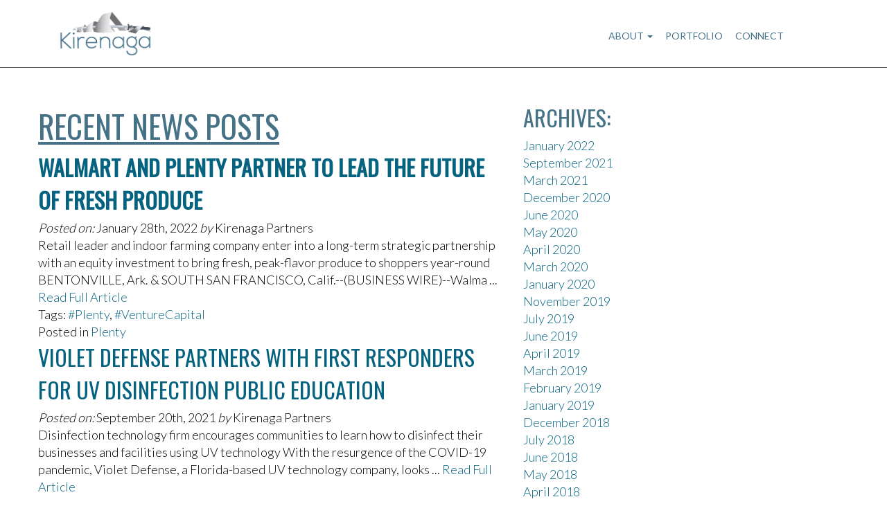

--- FILE ---
content_type: text/html; charset=UTF-8
request_url: https://kirenaga.com/news/
body_size: 10974
content:
<!DOCTYPE html PUBLIC "-//W3C//DTD XHTML 1.0 Strict//EN" "http://www.w3.org/TR/xhtml1/DTD/xhtml1-strict.dtd">

<html xmlns="http://www.w3.org/1999/xhtml" lang="en-US">
<meta name="viewport" content="width=device-width">

<head profile="http://gmpg.org/xfn/11">
	
	
	<meta http-equiv="Content-Type" content="text/html; charset=UTF-8" />
	
	
	<title>
		   News - Kirenaga Partners	</title>
	
	<link rel="shortcut icon" href="https://kirenaga.com/wp-content/themes/kirenaga/images/favicon.ico" type="image/x-icon" />
	
	<link rel="pingback" href="https://kirenaga.com/xmlrpc.php" />
	

	
<!-- Latest compiled and minified CSS -->
<link rel="stylesheet" href="https://maxcdn.bootstrapcdn.com/bootstrap/3.3.5/css/bootstrap.min.css">
<link rel="stylesheet" href="https://cdnjs.cloudflare.com/ajax/libs/font-awesome/4.6.3/css/font-awesome.min.css">
<link href="https://fonts.googleapis.com/css?family=Oswald" rel="stylesheet">

<link href="https://fonts.googleapis.com/css?family=Lato:300,400" rel="stylesheet">


<link rel="stylesheet" href="https://kirenaga.com/wp-content/themes/kirenaga/style.css" type="text/css" />


		


	<meta name='robots' content='index, follow, max-image-preview:large, max-snippet:-1, max-video-preview:-1' />

	<!-- This site is optimized with the Yoast SEO plugin v17.3 - https://yoast.com/wordpress/plugins/seo/ -->
	<link rel="canonical" href="https://kirenaga.com/news/" />
	<meta property="og:locale" content="en_US" />
	<meta property="og:type" content="article" />
	<meta property="og:title" content="News - Kirenaga Partners" />
	<meta property="og:url" content="https://kirenaga.com/news/" />
	<meta property="og:site_name" content="Kirenaga Partners" />
	<meta name="twitter:card" content="summary" />
	<script type="application/ld+json" class="yoast-schema-graph">{"@context":"https://schema.org","@graph":[{"@type":"WebSite","@id":"https://kirenaga.com/#website","url":"https://kirenaga.com/","name":"Kirenaga Partners","description":"Space Coast Technologies. Sustainable Businesses.","potentialAction":[{"@type":"SearchAction","target":{"@type":"EntryPoint","urlTemplate":"https://kirenaga.com/?s={search_term_string}"},"query-input":"required name=search_term_string"}],"inLanguage":"en-US"},{"@type":"WebPage","@id":"https://kirenaga.com/news/#webpage","url":"https://kirenaga.com/news/","name":"News - Kirenaga Partners","isPartOf":{"@id":"https://kirenaga.com/#website"},"datePublished":"2017-10-17T21:20:34+00:00","dateModified":"2017-10-17T21:20:34+00:00","breadcrumb":{"@id":"https://kirenaga.com/news/#breadcrumb"},"inLanguage":"en-US","potentialAction":[{"@type":"ReadAction","target":["https://kirenaga.com/news/"]}]},{"@type":"BreadcrumbList","@id":"https://kirenaga.com/news/#breadcrumb","itemListElement":[{"@type":"ListItem","position":1,"name":"Home","item":"https://kirenaga.com/"},{"@type":"ListItem","position":2,"name":"News"}]}]}</script>
	<!-- / Yoast SEO plugin. -->


<link rel='dns-prefetch' href='//ajax.googleapis.com' />
<link rel="alternate" type="application/rss+xml" title="Kirenaga Partners &raquo; Feed" href="https://kirenaga.com/feed/" />
<link rel="alternate" title="oEmbed (JSON)" type="application/json+oembed" href="https://kirenaga.com/wp-json/oembed/1.0/embed?url=https%3A%2F%2Fkirenaga.com%2Fnews%2F" />
<link rel="alternate" title="oEmbed (XML)" type="text/xml+oembed" href="https://kirenaga.com/wp-json/oembed/1.0/embed?url=https%3A%2F%2Fkirenaga.com%2Fnews%2F&#038;format=xml" />
		<!-- This site uses the Google Analytics by MonsterInsights plugin v8.1.0 - Using Analytics tracking - https://www.monsterinsights.com/ -->
		<!-- Note: MonsterInsights is not currently configured on this site. The site owner needs to authenticate with Google Analytics in the MonsterInsights settings panel. -->
					<!-- No UA code set -->
				<!-- / Google Analytics by MonsterInsights -->
		<style id='wp-img-auto-sizes-contain-inline-css' type='text/css'>
img:is([sizes=auto i],[sizes^="auto," i]){contain-intrinsic-size:3000px 1500px}
/*# sourceURL=wp-img-auto-sizes-contain-inline-css */
</style>
<style id='wp-emoji-styles-inline-css' type='text/css'>

	img.wp-smiley, img.emoji {
		display: inline !important;
		border: none !important;
		box-shadow: none !important;
		height: 1em !important;
		width: 1em !important;
		margin: 0 0.07em !important;
		vertical-align: -0.1em !important;
		background: none !important;
		padding: 0 !important;
	}
/*# sourceURL=wp-emoji-styles-inline-css */
</style>
<style id='wp-block-library-inline-css' type='text/css'>
:root{--wp-block-synced-color:#7a00df;--wp-block-synced-color--rgb:122,0,223;--wp-bound-block-color:var(--wp-block-synced-color);--wp-editor-canvas-background:#ddd;--wp-admin-theme-color:#007cba;--wp-admin-theme-color--rgb:0,124,186;--wp-admin-theme-color-darker-10:#006ba1;--wp-admin-theme-color-darker-10--rgb:0,107,160.5;--wp-admin-theme-color-darker-20:#005a87;--wp-admin-theme-color-darker-20--rgb:0,90,135;--wp-admin-border-width-focus:2px}@media (min-resolution:192dpi){:root{--wp-admin-border-width-focus:1.5px}}.wp-element-button{cursor:pointer}:root .has-very-light-gray-background-color{background-color:#eee}:root .has-very-dark-gray-background-color{background-color:#313131}:root .has-very-light-gray-color{color:#eee}:root .has-very-dark-gray-color{color:#313131}:root .has-vivid-green-cyan-to-vivid-cyan-blue-gradient-background{background:linear-gradient(135deg,#00d084,#0693e3)}:root .has-purple-crush-gradient-background{background:linear-gradient(135deg,#34e2e4,#4721fb 50%,#ab1dfe)}:root .has-hazy-dawn-gradient-background{background:linear-gradient(135deg,#faaca8,#dad0ec)}:root .has-subdued-olive-gradient-background{background:linear-gradient(135deg,#fafae1,#67a671)}:root .has-atomic-cream-gradient-background{background:linear-gradient(135deg,#fdd79a,#004a59)}:root .has-nightshade-gradient-background{background:linear-gradient(135deg,#330968,#31cdcf)}:root .has-midnight-gradient-background{background:linear-gradient(135deg,#020381,#2874fc)}:root{--wp--preset--font-size--normal:16px;--wp--preset--font-size--huge:42px}.has-regular-font-size{font-size:1em}.has-larger-font-size{font-size:2.625em}.has-normal-font-size{font-size:var(--wp--preset--font-size--normal)}.has-huge-font-size{font-size:var(--wp--preset--font-size--huge)}.has-text-align-center{text-align:center}.has-text-align-left{text-align:left}.has-text-align-right{text-align:right}.has-fit-text{white-space:nowrap!important}#end-resizable-editor-section{display:none}.aligncenter{clear:both}.items-justified-left{justify-content:flex-start}.items-justified-center{justify-content:center}.items-justified-right{justify-content:flex-end}.items-justified-space-between{justify-content:space-between}.screen-reader-text{border:0;clip-path:inset(50%);height:1px;margin:-1px;overflow:hidden;padding:0;position:absolute;width:1px;word-wrap:normal!important}.screen-reader-text:focus{background-color:#ddd;clip-path:none;color:#444;display:block;font-size:1em;height:auto;left:5px;line-height:normal;padding:15px 23px 14px;text-decoration:none;top:5px;width:auto;z-index:100000}html :where(.has-border-color){border-style:solid}html :where([style*=border-top-color]){border-top-style:solid}html :where([style*=border-right-color]){border-right-style:solid}html :where([style*=border-bottom-color]){border-bottom-style:solid}html :where([style*=border-left-color]){border-left-style:solid}html :where([style*=border-width]){border-style:solid}html :where([style*=border-top-width]){border-top-style:solid}html :where([style*=border-right-width]){border-right-style:solid}html :where([style*=border-bottom-width]){border-bottom-style:solid}html :where([style*=border-left-width]){border-left-style:solid}html :where(img[class*=wp-image-]){height:auto;max-width:100%}:where(figure){margin:0 0 1em}html :where(.is-position-sticky){--wp-admin--admin-bar--position-offset:var(--wp-admin--admin-bar--height,0px)}@media screen and (max-width:600px){html :where(.is-position-sticky){--wp-admin--admin-bar--position-offset:0px}}

/*# sourceURL=wp-block-library-inline-css */
</style><style id='global-styles-inline-css' type='text/css'>
:root{--wp--preset--aspect-ratio--square: 1;--wp--preset--aspect-ratio--4-3: 4/3;--wp--preset--aspect-ratio--3-4: 3/4;--wp--preset--aspect-ratio--3-2: 3/2;--wp--preset--aspect-ratio--2-3: 2/3;--wp--preset--aspect-ratio--16-9: 16/9;--wp--preset--aspect-ratio--9-16: 9/16;--wp--preset--color--black: #000000;--wp--preset--color--cyan-bluish-gray: #abb8c3;--wp--preset--color--white: #ffffff;--wp--preset--color--pale-pink: #f78da7;--wp--preset--color--vivid-red: #cf2e2e;--wp--preset--color--luminous-vivid-orange: #ff6900;--wp--preset--color--luminous-vivid-amber: #fcb900;--wp--preset--color--light-green-cyan: #7bdcb5;--wp--preset--color--vivid-green-cyan: #00d084;--wp--preset--color--pale-cyan-blue: #8ed1fc;--wp--preset--color--vivid-cyan-blue: #0693e3;--wp--preset--color--vivid-purple: #9b51e0;--wp--preset--gradient--vivid-cyan-blue-to-vivid-purple: linear-gradient(135deg,rgb(6,147,227) 0%,rgb(155,81,224) 100%);--wp--preset--gradient--light-green-cyan-to-vivid-green-cyan: linear-gradient(135deg,rgb(122,220,180) 0%,rgb(0,208,130) 100%);--wp--preset--gradient--luminous-vivid-amber-to-luminous-vivid-orange: linear-gradient(135deg,rgb(252,185,0) 0%,rgb(255,105,0) 100%);--wp--preset--gradient--luminous-vivid-orange-to-vivid-red: linear-gradient(135deg,rgb(255,105,0) 0%,rgb(207,46,46) 100%);--wp--preset--gradient--very-light-gray-to-cyan-bluish-gray: linear-gradient(135deg,rgb(238,238,238) 0%,rgb(169,184,195) 100%);--wp--preset--gradient--cool-to-warm-spectrum: linear-gradient(135deg,rgb(74,234,220) 0%,rgb(151,120,209) 20%,rgb(207,42,186) 40%,rgb(238,44,130) 60%,rgb(251,105,98) 80%,rgb(254,248,76) 100%);--wp--preset--gradient--blush-light-purple: linear-gradient(135deg,rgb(255,206,236) 0%,rgb(152,150,240) 100%);--wp--preset--gradient--blush-bordeaux: linear-gradient(135deg,rgb(254,205,165) 0%,rgb(254,45,45) 50%,rgb(107,0,62) 100%);--wp--preset--gradient--luminous-dusk: linear-gradient(135deg,rgb(255,203,112) 0%,rgb(199,81,192) 50%,rgb(65,88,208) 100%);--wp--preset--gradient--pale-ocean: linear-gradient(135deg,rgb(255,245,203) 0%,rgb(182,227,212) 50%,rgb(51,167,181) 100%);--wp--preset--gradient--electric-grass: linear-gradient(135deg,rgb(202,248,128) 0%,rgb(113,206,126) 100%);--wp--preset--gradient--midnight: linear-gradient(135deg,rgb(2,3,129) 0%,rgb(40,116,252) 100%);--wp--preset--font-size--small: 13px;--wp--preset--font-size--medium: 20px;--wp--preset--font-size--large: 36px;--wp--preset--font-size--x-large: 42px;--wp--preset--spacing--20: 0.44rem;--wp--preset--spacing--30: 0.67rem;--wp--preset--spacing--40: 1rem;--wp--preset--spacing--50: 1.5rem;--wp--preset--spacing--60: 2.25rem;--wp--preset--spacing--70: 3.38rem;--wp--preset--spacing--80: 5.06rem;--wp--preset--shadow--natural: 6px 6px 9px rgba(0, 0, 0, 0.2);--wp--preset--shadow--deep: 12px 12px 50px rgba(0, 0, 0, 0.4);--wp--preset--shadow--sharp: 6px 6px 0px rgba(0, 0, 0, 0.2);--wp--preset--shadow--outlined: 6px 6px 0px -3px rgb(255, 255, 255), 6px 6px rgb(0, 0, 0);--wp--preset--shadow--crisp: 6px 6px 0px rgb(0, 0, 0);}:where(.is-layout-flex){gap: 0.5em;}:where(.is-layout-grid){gap: 0.5em;}body .is-layout-flex{display: flex;}.is-layout-flex{flex-wrap: wrap;align-items: center;}.is-layout-flex > :is(*, div){margin: 0;}body .is-layout-grid{display: grid;}.is-layout-grid > :is(*, div){margin: 0;}:where(.wp-block-columns.is-layout-flex){gap: 2em;}:where(.wp-block-columns.is-layout-grid){gap: 2em;}:where(.wp-block-post-template.is-layout-flex){gap: 1.25em;}:where(.wp-block-post-template.is-layout-grid){gap: 1.25em;}.has-black-color{color: var(--wp--preset--color--black) !important;}.has-cyan-bluish-gray-color{color: var(--wp--preset--color--cyan-bluish-gray) !important;}.has-white-color{color: var(--wp--preset--color--white) !important;}.has-pale-pink-color{color: var(--wp--preset--color--pale-pink) !important;}.has-vivid-red-color{color: var(--wp--preset--color--vivid-red) !important;}.has-luminous-vivid-orange-color{color: var(--wp--preset--color--luminous-vivid-orange) !important;}.has-luminous-vivid-amber-color{color: var(--wp--preset--color--luminous-vivid-amber) !important;}.has-light-green-cyan-color{color: var(--wp--preset--color--light-green-cyan) !important;}.has-vivid-green-cyan-color{color: var(--wp--preset--color--vivid-green-cyan) !important;}.has-pale-cyan-blue-color{color: var(--wp--preset--color--pale-cyan-blue) !important;}.has-vivid-cyan-blue-color{color: var(--wp--preset--color--vivid-cyan-blue) !important;}.has-vivid-purple-color{color: var(--wp--preset--color--vivid-purple) !important;}.has-black-background-color{background-color: var(--wp--preset--color--black) !important;}.has-cyan-bluish-gray-background-color{background-color: var(--wp--preset--color--cyan-bluish-gray) !important;}.has-white-background-color{background-color: var(--wp--preset--color--white) !important;}.has-pale-pink-background-color{background-color: var(--wp--preset--color--pale-pink) !important;}.has-vivid-red-background-color{background-color: var(--wp--preset--color--vivid-red) !important;}.has-luminous-vivid-orange-background-color{background-color: var(--wp--preset--color--luminous-vivid-orange) !important;}.has-luminous-vivid-amber-background-color{background-color: var(--wp--preset--color--luminous-vivid-amber) !important;}.has-light-green-cyan-background-color{background-color: var(--wp--preset--color--light-green-cyan) !important;}.has-vivid-green-cyan-background-color{background-color: var(--wp--preset--color--vivid-green-cyan) !important;}.has-pale-cyan-blue-background-color{background-color: var(--wp--preset--color--pale-cyan-blue) !important;}.has-vivid-cyan-blue-background-color{background-color: var(--wp--preset--color--vivid-cyan-blue) !important;}.has-vivid-purple-background-color{background-color: var(--wp--preset--color--vivid-purple) !important;}.has-black-border-color{border-color: var(--wp--preset--color--black) !important;}.has-cyan-bluish-gray-border-color{border-color: var(--wp--preset--color--cyan-bluish-gray) !important;}.has-white-border-color{border-color: var(--wp--preset--color--white) !important;}.has-pale-pink-border-color{border-color: var(--wp--preset--color--pale-pink) !important;}.has-vivid-red-border-color{border-color: var(--wp--preset--color--vivid-red) !important;}.has-luminous-vivid-orange-border-color{border-color: var(--wp--preset--color--luminous-vivid-orange) !important;}.has-luminous-vivid-amber-border-color{border-color: var(--wp--preset--color--luminous-vivid-amber) !important;}.has-light-green-cyan-border-color{border-color: var(--wp--preset--color--light-green-cyan) !important;}.has-vivid-green-cyan-border-color{border-color: var(--wp--preset--color--vivid-green-cyan) !important;}.has-pale-cyan-blue-border-color{border-color: var(--wp--preset--color--pale-cyan-blue) !important;}.has-vivid-cyan-blue-border-color{border-color: var(--wp--preset--color--vivid-cyan-blue) !important;}.has-vivid-purple-border-color{border-color: var(--wp--preset--color--vivid-purple) !important;}.has-vivid-cyan-blue-to-vivid-purple-gradient-background{background: var(--wp--preset--gradient--vivid-cyan-blue-to-vivid-purple) !important;}.has-light-green-cyan-to-vivid-green-cyan-gradient-background{background: var(--wp--preset--gradient--light-green-cyan-to-vivid-green-cyan) !important;}.has-luminous-vivid-amber-to-luminous-vivid-orange-gradient-background{background: var(--wp--preset--gradient--luminous-vivid-amber-to-luminous-vivid-orange) !important;}.has-luminous-vivid-orange-to-vivid-red-gradient-background{background: var(--wp--preset--gradient--luminous-vivid-orange-to-vivid-red) !important;}.has-very-light-gray-to-cyan-bluish-gray-gradient-background{background: var(--wp--preset--gradient--very-light-gray-to-cyan-bluish-gray) !important;}.has-cool-to-warm-spectrum-gradient-background{background: var(--wp--preset--gradient--cool-to-warm-spectrum) !important;}.has-blush-light-purple-gradient-background{background: var(--wp--preset--gradient--blush-light-purple) !important;}.has-blush-bordeaux-gradient-background{background: var(--wp--preset--gradient--blush-bordeaux) !important;}.has-luminous-dusk-gradient-background{background: var(--wp--preset--gradient--luminous-dusk) !important;}.has-pale-ocean-gradient-background{background: var(--wp--preset--gradient--pale-ocean) !important;}.has-electric-grass-gradient-background{background: var(--wp--preset--gradient--electric-grass) !important;}.has-midnight-gradient-background{background: var(--wp--preset--gradient--midnight) !important;}.has-small-font-size{font-size: var(--wp--preset--font-size--small) !important;}.has-medium-font-size{font-size: var(--wp--preset--font-size--medium) !important;}.has-large-font-size{font-size: var(--wp--preset--font-size--large) !important;}.has-x-large-font-size{font-size: var(--wp--preset--font-size--x-large) !important;}
/*# sourceURL=global-styles-inline-css */
</style>

<style id='classic-theme-styles-inline-css' type='text/css'>
/*! This file is auto-generated */
.wp-block-button__link{color:#fff;background-color:#32373c;border-radius:9999px;box-shadow:none;text-decoration:none;padding:calc(.667em + 2px) calc(1.333em + 2px);font-size:1.125em}.wp-block-file__button{background:#32373c;color:#fff;text-decoration:none}
/*# sourceURL=/wp-includes/css/classic-themes.min.css */
</style>
<link rel='stylesheet' id='ms-main-css' href='https://kirenaga.com/wp-content/plugins/masterslider/public/assets/css/masterslider.main.css?ver=2.12.2' type='text/css' media='all' />
<link rel='stylesheet' id='ms-custom-css' href='https://kirenaga.com/wp-content/uploads/masterslider/custom.css?ver=14.1' type='text/css' media='all' />
<script type="text/javascript" src="https://ajax.googleapis.com/ajax/libs/jquery/1.11.1/jquery.min.js?ver=6.9" id="jquery-js"></script>
<link rel="https://api.w.org/" href="https://kirenaga.com/wp-json/" /><link rel="alternate" title="JSON" type="application/json" href="https://kirenaga.com/wp-json/wp/v2/pages/439" /><link rel='shortlink' href='https://kirenaga.com/?p=439' />
<script>var ms_grabbing_curosr='https://kirenaga.com/wp-content/plugins/masterslider/public/assets/css/common/grabbing.cur',ms_grab_curosr='https://kirenaga.com/wp-content/plugins/masterslider/public/assets/css/common/grab.cur';</script>
<meta name="generator" content="MasterSlider 2.12.2 - Responsive Touch Image Slider" />
		<style type="text/css" id="wp-custom-css">
			/*6-18 Event page styles*/
#edge-summit-bg-wrapper {
    background: url('https://kirenaga.com/kirenaga/wp-content/uploads/2018/07/chicago-skyline-kirenaga-lg.jpg');
    background-attachment: fixed;
    background-position: top;
    position: relative;
    background-repeat: no-repeat;
	  width:100%;
	  height:auto;
}
#edge-summit-bg-wrapper h1 {
    color:#FFF;
	  text-shadow:1.5px 1.5px 1.5px rgba(0,0,0,.9);
}
#edge-summit-bg-wrapper h3 {
    color:#FFF;
	 text-shadow:1.5px 1.5px 1.5px rgba(0,0,0,.9);
}
.event-header {
	/*background: rgba(0,0,0, 0.2);*/
}
#partner-logo {
	  width:250px!important;
	  max-width:250px!important;
}
#summit-navigation {
	text-align:center;
	/*width:100%;*/
	margin:20px 0px!important;
	display: flex;
  align-items: center;
  justify-content: center;
}
.custom-nav-btn {
 background-color: #467288 !important;
 color:#FFF!important;
	text-decoration:none;
 text-transform: uppercase;
  padding: 15px;
	font-size:18px;
	margin:10px;
	width:20%;
  float:left;
}
.custom-nav-btn:hover {
opacity:0.75;
	text-decoration:none;
}
.blue-bg {
	background-color: rgba(70,114,136,.1);
	padding:25px;
	clear:both;
	margin:40px 0px;
}
.blue-bg h3 {
	line-height: 1.25;
}
.schedule-table {
	width:100%;
}
.event-speakers .modal-header img {
	float:left;
}
.speaker-small {
	width:200px!important;
	margin:0px;
}
.speaker-block {
	/*height:250px;
	vertical-align:top;*/
}
#RSVP-form {
	width:85%;
	margin:0px auto;
	align-items:center;
}
.univ-logos img {
	margin-top:20px!important;
}
@media (max-width: 767px) {
	#summit-navigation {
		display:inline;
  }
	.custom-nav-btn {
		float:none;
		width:100%;
		padding: 10px;
		margin:10px 0;
	}
	.blue-bg {
		padding:20px;
	}
	.schedule-table {
		width:100%;
		text-align:left;
	}
	.speaker-block {
		text-align:left;
	}
	.speaker-small {
	  text-align:center!important;
  }
	.model-header h5 {
		text-align:left;
	}
	#RSVP-form {
		width:100%;
	}	
}			</style>
			
</head>

<body class="wp-singular page-template page-template-page-blog page-template-page-blog-php page page-id-439 wp-theme-kirenaga _masterslider _msp_version_2.12.2">

<div class="se-pre-con"></div>

<header>

	<div class="container">

		<div class="col-xs-6 col-xs-offset-3 col-sm-3 col-sm-offset-0 col-lg-4"><a href="https://kirenaga.com/"><img src="https://kirenaga.com/wp-content/themes/kirenaga/images/logo.png" /></a></div>



	
	<nav class="navbar navbar-default col-xs-12 col-sm-9 col-lg-8">
					
			<div class="navbar-header">
		
			<button type="button" class="navbar-toggle collapsed" data-toggle="collapse" data-target=".navbar-collapse" aria-expanded="false" aria-controls="navbar">
				<span class="sr-only">Toggle navigation</span>
				<span class="icon-bar"></span>
				<span class="icon-bar"></span>
				<span class="icon-bar"></span>
			</button>

			  <div class="clear"></div>
				
				<div id="navbar" class="navbar-collapse collapse">
				
					<div id="bs-example-navbar-collapse-1" class="collapse navbar-collapse"><ul id="menu-primary" class="nav navbar-nav"><li id="menu-item-133" class="menu-item menu-item-type-custom menu-item-object-custom menu-item-home current-menu-ancestor current-menu-parent menu-item-has-children menu-item-133 dropdown"><a title="About" href="#" data-toggle="dropdown" class="dropdown-toggle" aria-haspopup="true">About <span class="caret"></span></a>
<ul role="menu" class=" dropdown-menu">
	<li id="menu-item-1618" class="menu-item menu-item-type-post_type menu-item-object-page menu-item-1618"><a title="Approach" href="https://kirenaga.com/approach/">Approach</a></li>
	<li id="menu-item-1668" class="menu-item menu-item-type-post_type menu-item-object-page menu-item-1668"><a title="Principles" href="https://kirenaga.com/principles/">Principles</a></li>
	<li id="menu-item-1607" class="menu-item menu-item-type-post_type menu-item-object-page menu-item-1607"><a title="Sourcing" href="https://kirenaga.com/space-coast/">Sourcing</a></li>
	<li id="menu-item-42" class="menu-item menu-item-type-post_type menu-item-object-page menu-item-42"><a title="Team" href="https://kirenaga.com/leadership/">Team</a></li>
	<li id="menu-item-447" class="menu-item menu-item-type-post_type menu-item-object-page current-menu-item page_item page-item-439 current_page_item menu-item-447 active"><a title="News" href="https://kirenaga.com/news/">News</a></li>
</ul>
</li>
<li id="menu-item-45" class="menu-item menu-item-type-post_type menu-item-object-page menu-item-45"><a title="Portfolio" href="https://kirenaga.com/portfolio/">Portfolio</a></li>
<li id="menu-item-43" class="menu-item menu-item-type-post_type menu-item-object-page menu-item-43"><a title="Connect" href="https://kirenaga.com/connect/">Connect</a></li>
</ul></div>					
					<div class="clear"></div>
			
				</div> <!--/.nav-collapse -->
			
			</div>
			
		  
		</nav>
		
	</div>

</header> 

<div class="headerpad"></div>


		
<div class="container mainContent">

	<div class="row">
	
		<div class="col-xs-12 col-sm-7 theContent">
			
			<h1><u>Recent News Posts</u></h1>


		<div class="post" id="post-1919">
		
		<h2><a href="https://kirenaga.com/walmart-and-plenty-partner-to-lead-the-future-of-fresh-produce/"><strong>Walmart and Plenty Partner To Lead the Future of Fresh Produce</strong></a></h2>

			<div class="meta">
	<em>Posted on:</em> January 28th, 2022	<em>by</em> Kirenaga Partners</div>
			
			<div class="entry">
		
				
Retail leader and indoor farming company enter into a long-term strategic partnership with an equity investment to bring fresh, peak-flavor produce to shoppers year-round



BENTONVILLE, Ark. &amp; SOUTH SAN FRANCISCO, Calif.--(BUSINESS WIRE)--Walma ... <a href="https://kirenaga.com/walmart-and-plenty-partner-to-lead-the-future-of-fresh-produce/">Read Full Article</a>
		
			</div>
			
			<div class="postmetadata">
				Tags: <a href="https://kirenaga.com/tag/plenty/" rel="tag">#Plenty</a>, <a href="https://kirenaga.com/tag/venturecapital/" rel="tag">#VentureCapital</a><br />				Posted in <a href="https://kirenaga.com/category/plenty-2/" rel="category tag">Plenty</a> 			</div>
			
		</div>

		
		<div class="post" id="post-1884">
		
		<h2><a href="https://kirenaga.com/violet-defense-partners-with-first-responders-for-uv-disinfection-public-education/">Violet Defense Partners With First Responders for UV Disinfection Public Education</a></h2>

			<div class="meta">
	<em>Posted on:</em> September 20th, 2021	<em>by</em> Kirenaga Partners</div>
			
			<div class="entry">
		
				
Disinfection technology firm encourages communities to learn how to disinfect their businesses and facilities using UV technology







With the resurgence of the COVID-19 pandemic,&nbsp;Violet Defense, a Florida-based UV technology company, looks  ... <a href="https://kirenaga.com/violet-defense-partners-with-first-responders-for-uv-disinfection-public-education/">Read Full Article</a>
		
			</div>
			
			<div class="postmetadata">
				Tags: <a href="https://kirenaga.com/tag/floridavc/" rel="tag">#FloridaVC</a>, <a href="https://kirenaga.com/tag/venturecapital/" rel="tag">#VentureCapital</a>, <a href="https://kirenaga.com/tag/violet-defense/" rel="tag">#Violet Defense</a>, <a href="https://kirenaga.com/tag/violetdefensetechnology/" rel="tag">#VioletDefenseTechnology</a><br />				Posted in <a href="https://kirenaga.com/category/uncategorized/" rel="category tag">Uncategorized</a> 			</div>
			
		</div>

		
		<div class="post" id="post-1882">
		
		<h2><a href="https://kirenaga.com/phenix-announces-issuance-of-u-s-patents-for-stream-sync-and-real-time-adaptive-bitrate-streaming-for-webrtc/">Phenix Announces Issuance Of U.S. Patents For Stream Sync And Real-Time Adaptive Bitrate Streaming For WebRTC</a></h2>

			<div class="meta">
	<em>Posted on:</em> September 20th, 2021	<em>by</em> Kirenaga Partners</div>
			
			<div class="entry">
		
				
Phenix issued patent for Dynamic Real-Time ABR Encoding and Multi-stream Sync



Phenix Real Time Solutions, the leading provider of real-time streaming video technology and experiences, today announces that the U.S. Patent and Trademark Office has  ... <a href="https://kirenaga.com/phenix-announces-issuance-of-u-s-patents-for-stream-sync-and-real-time-adaptive-bitrate-streaming-for-webrtc/">Read Full Article</a>
		
			</div>
			
			<div class="postmetadata">
				Tags: <a href="https://kirenaga.com/tag/floridavc/" rel="tag">#FloridaVC</a>, <a href="https://kirenaga.com/tag/phenix/" rel="tag">#Phenix</a>, <a href="https://kirenaga.com/tag/venturecapital/" rel="tag">#VentureCapital</a><br />				Posted in <a href="https://kirenaga.com/category/uncategorized/" rel="category tag">Uncategorized</a> 			</div>
			
		</div>

		
		<div class="post" id="post-1880">
		
		<h2><a href="https://kirenaga.com/nfl-names-verizon-5g-partner-in-10-year-deal-promising-enhanced-fan-experiences-at-stadiums/">NFL names Verizon 5G partner in 10-year deal, promising enhanced fan experiences at stadiums</a></h2>

			<div class="meta">
	<em>Posted on:</em> September 20th, 2021	<em>by</em> Kirenaga Partners</div>
			
			<div class="entry">
		
				
The National Football League and Verizon said their new 5G partnership will allow fans to see seven different live camera angles of the season kickoff game.“Verizon will help us capitalize on the promise of 5G technology, paving the way for the fu ... <a href="https://kirenaga.com/nfl-names-verizon-5g-partner-in-10-year-deal-promising-enhanced-fan-experiences-at-stadiums/">Read Full Article</a>
		
			</div>
			
			<div class="postmetadata">
				Tags: <a href="https://kirenaga.com/tag/floridavc/" rel="tag">#FloridaVC</a>, <a href="https://kirenaga.com/tag/phenix/" rel="tag">#Phenix</a>, <a href="https://kirenaga.com/tag/venturecapital/" rel="tag">#VentureCapital</a><br />				Posted in <a href="https://kirenaga.com/category/uncategorized/" rel="category tag">Uncategorized</a> 			</div>
			
		</div>

		
		<div class="post" id="post-1877">
		
		<h2><a href="https://kirenaga.com/the-grand-tour-its-not-europe-anymore/">The Grand Tour? It&#8217;s not Europe anymore</a></h2>

			<div class="meta">
	<em>Posted on:</em> September 20th, 2021	<em>by</em> Kirenaga Partners</div>
			
			<div class="entry">
		
				
It was a rite of passage for young and wealthy British men from the mid-1600s to the mid-1800s. Having finished college, they would, accompanied by a knowledgeable chaperone, complete their education (and acquire status) on a Grand Tour of architect ... <a href="https://kirenaga.com/the-grand-tour-its-not-europe-anymore/">Read Full Article</a>
		
			</div>
			
			<div class="postmetadata">
				Tags: <a href="https://kirenaga.com/tag/floridavc/" rel="tag">#FloridaVC</a>, <a href="https://kirenaga.com/tag/spaceperspective/" rel="tag">#spaceperspective</a>, <a href="https://kirenaga.com/tag/venturecapital/" rel="tag">#VentureCapital</a><br />				Posted in <a href="https://kirenaga.com/category/uncategorized/" rel="category tag">Uncategorized</a> 			</div>
			
		</div>

		
		
		<nav id="nav-posts">
			<div class="prev"><a href="https://kirenaga.com/news/page/2/" >&laquo; Previous Posts</a></div>
		</nav>

		
		

			</div>
		
			<div id="sidebar" class="col-xs-12 col-sm-4 col-sm-1-offset">



<h2>Archives:</h2>
     <ul>
	<li><a href='https://kirenaga.com/2022/01/'>January 2022</a></li>
	<li><a href='https://kirenaga.com/2021/09/'>September 2021</a></li>
	<li><a href='https://kirenaga.com/2021/03/'>March 2021</a></li>
	<li><a href='https://kirenaga.com/2020/12/'>December 2020</a></li>
	<li><a href='https://kirenaga.com/2020/06/'>June 2020</a></li>
	<li><a href='https://kirenaga.com/2020/05/'>May 2020</a></li>
	<li><a href='https://kirenaga.com/2020/04/'>April 2020</a></li>
	<li><a href='https://kirenaga.com/2020/03/'>March 2020</a></li>
	<li><a href='https://kirenaga.com/2020/01/'>January 2020</a></li>
	<li><a href='https://kirenaga.com/2019/11/'>November 2019</a></li>
	<li><a href='https://kirenaga.com/2019/07/'>July 2019</a></li>
	<li><a href='https://kirenaga.com/2019/06/'>June 2019</a></li>
	<li><a href='https://kirenaga.com/2019/04/'>April 2019</a></li>
	<li><a href='https://kirenaga.com/2019/03/'>March 2019</a></li>
	<li><a href='https://kirenaga.com/2019/02/'>February 2019</a></li>
	<li><a href='https://kirenaga.com/2019/01/'>January 2019</a></li>
	<li><a href='https://kirenaga.com/2018/12/'>December 2018</a></li>
	<li><a href='https://kirenaga.com/2018/07/'>July 2018</a></li>
	<li><a href='https://kirenaga.com/2018/06/'>June 2018</a></li>
	<li><a href='https://kirenaga.com/2018/05/'>May 2018</a></li>
	<li><a href='https://kirenaga.com/2018/04/'>April 2018</a></li>
	<li><a href='https://kirenaga.com/2018/02/'>February 2018</a></li>
	<li><a href='https://kirenaga.com/2018/01/'>January 2018</a></li>
	<li><a href='https://kirenaga.com/2017/12/'>December 2017</a></li>
	<li><a href='https://kirenaga.com/2017/10/'>October 2017</a></li>
     </ul>
     
     <h2>Categories:</h2>
	<ul>
	<li class="cat-item cat-item-15"><a href="https://kirenaga.com/category/advisorengine/">AdvisorEngine</a>
</li>
	<li class="cat-item cat-item-46"><a href="https://kirenaga.com/category/censys/">Censys</a>
</li>
	<li class="cat-item cat-item-9"><a href="https://kirenaga.com/category/ecospears/">ecoSPEARS</a>
</li>
	<li class="cat-item cat-item-34"><a href="https://kirenaga.com/category/floridavc/">FloridaVC</a>
</li>
	<li class="cat-item cat-item-12"><a href="https://kirenaga.com/category/plenty-2/">Plenty</a>
</li>
	<li class="cat-item cat-item-5"><a href="https://kirenaga.com/category/portfolio/">Portfolio</a>
</li>
	<li class="cat-item cat-item-58"><a href="https://kirenaga.com/category/space-perspective/">Space Perspective</a>
</li>
	<li class="cat-item cat-item-52"><a href="https://kirenaga.com/category/spintech/">SpinTech</a>
</li>
	<li class="cat-item cat-item-1"><a href="https://kirenaga.com/category/uncategorized/">Uncategorized</a>
</li>
	<li class="cat-item cat-item-40"><a href="https://kirenaga.com/category/venturecapital/">VentureCapital</a>
</li>
	<li class="cat-item cat-item-13"><a href="https://kirenaga.com/category/violet-defense-technology/">Violet Defense Technology</a>
</li>
	<li class="cat-item cat-item-43"><a href="https://kirenaga.com/category/violet-gro/">Violet Gro</a>
</li>
	</ul>
	
	<h2>TAGS</h2>
	<a href="https://kirenaga.com/tag/advisorengine/" class="tag-cloud-link tag-link-17 tag-link-position-1" style="font-size: 14.4390243902pt;" aria-label="#AdvisorEngine (3 items)">#AdvisorEngine</a> // <a href="https://kirenaga.com/tag/censystech/" class="tag-cloud-link tag-link-65 tag-link-position-2" style="font-size: 12pt;" aria-label="#censystech (1 item)">#censystech</a> // <a href="https://kirenaga.com/tag/china/" class="tag-cloud-link tag-link-22 tag-link-position-3" style="font-size: 12pt;" aria-label="#China (1 item)">#China</a> // <a href="https://kirenaga.com/tag/conscious-content/" class="tag-cloud-link tag-link-38 tag-link-position-4" style="font-size: 12pt;" aria-label="#Conscious Content (1 item)">#Conscious Content</a> // <a href="https://kirenaga.com/tag/davos/" class="tag-cloud-link tag-link-37 tag-link-position-5" style="font-size: 12pt;" aria-label="#Davos (1 item)">#Davos</a> // <a href="https://kirenaga.com/tag/ecospears/" class="tag-cloud-link tag-link-10 tag-link-position-6" style="font-size: 18.0162601626pt;" aria-label="#ecoSPEARS (10 items)">#ecoSPEARS</a> // <a href="https://kirenaga.com/tag/floridavc/" class="tag-cloud-link tag-link-35 tag-link-position-7" style="font-size: 22pt;" aria-label="#FloridaVC (33 items)">#FloridaVC</a> // <a href="https://kirenaga.com/tag/foxnews/" class="tag-cloud-link tag-link-26 tag-link-position-8" style="font-size: 12pt;" aria-label="#FoxNews (1 item)">#FoxNews</a> // <a href="https://kirenaga.com/tag/gainesvilletechfund/" class="tag-cloud-link tag-link-63 tag-link-position-9" style="font-size: 12pt;" aria-label="#GainesvilleTechFund (1 item)">#GainesvilleTechFund</a> // <a href="https://kirenaga.com/tag/hudsonriver/" class="tag-cloud-link tag-link-23 tag-link-position-10" style="font-size: 12pt;" aria-label="#HudsonRiver (1 item)">#HudsonRiver</a> // <a href="https://kirenaga.com/tag/jewishacademy/" class="tag-cloud-link tag-link-31 tag-link-position-11" style="font-size: 12pt;" aria-label="#JewishAcademy (1 item)">#JewishAcademy</a> // <a href="https://kirenaga.com/tag/lsctechnologies/" class="tag-cloud-link tag-link-32 tag-link-position-12" style="font-size: 12pt;" aria-label="#LSCTechnologies (1 item)">#LSCTechnologies</a> // <a href="https://kirenaga.com/tag/mattrix/" class="tag-cloud-link tag-link-64 tag-link-position-13" style="font-size: 12pt;" aria-label="#Mattrix (1 item)">#Mattrix</a> // <a href="https://kirenaga.com/tag/media/" class="tag-cloud-link tag-link-54 tag-link-position-14" style="font-size: 12pt;" aria-label="#Media (1 item)">#Media</a> // <a href="https://kirenaga.com/tag/nasa/" class="tag-cloud-link tag-link-11 tag-link-position-15" style="font-size: 12pt;" aria-label="#NASA (1 item)">#NASA</a> // <a href="https://kirenaga.com/tag/nba/" class="tag-cloud-link tag-link-30 tag-link-position-16" style="font-size: 13.4634146341pt;" aria-label="#NBA (2 items)">#NBA</a> // <a href="https://kirenaga.com/tag/orlandomagic/" class="tag-cloud-link tag-link-29 tag-link-position-17" style="font-size: 13.4634146341pt;" aria-label="#OrlandoMagic (2 items)">#OrlandoMagic</a> // <a href="https://kirenaga.com/tag/pershing/" class="tag-cloud-link tag-link-33 tag-link-position-18" style="font-size: 12pt;" aria-label="#Pershing (1 item)">#Pershing</a> // <a href="https://kirenaga.com/tag/phenix/" class="tag-cloud-link tag-link-60 tag-link-position-19" style="font-size: 15.2520325203pt;" aria-label="#Phenix (4 items)">#Phenix</a> // <a href="https://kirenaga.com/tag/plenty/" class="tag-cloud-link tag-link-8 tag-link-position-20" style="font-size: 17.6910569106pt;" aria-label="#Plenty (9 items)">#Plenty</a> // <a href="https://kirenaga.com/tag/promiseinbrevard/" class="tag-cloud-link tag-link-27 tag-link-position-21" style="font-size: 12pt;" aria-label="#PromiseInBrevard (1 item)">#PromiseInBrevard</a> // <a href="https://kirenaga.com/tag/riseoftherest/" class="tag-cloud-link tag-link-36 tag-link-position-22" style="font-size: 12pt;" aria-label="#RiseOfTheRest (1 item)">#RiseOfTheRest</a> // <a href="https://kirenaga.com/tag/siemens/" class="tag-cloud-link tag-link-28 tag-link-position-23" style="font-size: 13.4634146341pt;" aria-label="#Siemens (2 items)">#Siemens</a> // <a href="https://kirenaga.com/tag/softbank/" class="tag-cloud-link tag-link-21 tag-link-position-24" style="font-size: 13.4634146341pt;" aria-label="#SoftBank (2 items)">#SoftBank</a> // <a href="https://kirenaga.com/tag/spaceperspective/" class="tag-cloud-link tag-link-59 tag-link-position-25" style="font-size: 15.9024390244pt;" aria-label="#spaceperspective (5 items)">#spaceperspective</a> // <a href="https://kirenaga.com/tag/spintech/" class="tag-cloud-link tag-link-62 tag-link-position-26" style="font-size: 12pt;" aria-label="#Spintech (1 item)">#Spintech</a> // <a href="https://kirenaga.com/tag/stanford/" class="tag-cloud-link tag-link-39 tag-link-position-27" style="font-size: 12pt;" aria-label="#Stanford (1 item)">#Stanford</a> // <a href="https://kirenaga.com/tag/stemrad/" class="tag-cloud-link tag-link-66 tag-link-position-28" style="font-size: 12pt;" aria-label="#StemRad (1 item)">#StemRad</a> // <a href="https://kirenaga.com/tag/venturecapital/" class="tag-cloud-link tag-link-41 tag-link-position-29" style="font-size: 19.3170731707pt;" aria-label="#VentureCapital (15 items)">#VentureCapital</a> // <a href="https://kirenaga.com/tag/violet-defense/" class="tag-cloud-link tag-link-19 tag-link-position-30" style="font-size: 18.9105691057pt;" aria-label="#Violet Defense (13 items)">#Violet Defense</a> // <a href="https://kirenaga.com/tag/violetdefensetechnology/" class="tag-cloud-link tag-link-14 tag-link-position-31" style="font-size: 21.0243902439pt;" aria-label="#VioletDefenseTechnology (25 items)">#VioletDefenseTechnology</a> // <a href="https://kirenaga.com/tag/wisdomtree/" class="tag-cloud-link tag-link-18 tag-link-position-32" style="font-size: 12pt;" aria-label="#WisdomTree (1 item)">#WisdomTree</a> // <a href="https://kirenaga.com/tag/yale/" class="tag-cloud-link tag-link-42 tag-link-position-33" style="font-size: 12pt;" aria-label="#Yale (1 item)">#Yale</a> // <a href="https://kirenaga.com/tag/acquired/" class="tag-cloud-link tag-link-53 tag-link-position-34" style="font-size: 12pt;" aria-label="Acquired (1 item)">Acquired</a> // <a href="https://kirenaga.com/tag/agtech/" class="tag-cloud-link tag-link-55 tag-link-position-35" style="font-size: 12pt;" aria-label="AgTech (1 item)">AgTech</a> // <a href="https://kirenaga.com/tag/ai/" class="tag-cloud-link tag-link-47 tag-link-position-36" style="font-size: 12pt;" aria-label="AI (1 item)">AI</a> // <a href="https://kirenaga.com/tag/ces/" class="tag-cloud-link tag-link-20 tag-link-position-37" style="font-size: 12pt;" aria-label="CES (1 item)">CES</a> // <a href="https://kirenaga.com/tag/clearview/" class="tag-cloud-link tag-link-49 tag-link-position-38" style="font-size: 12pt;" aria-label="Clearview (1 item)">Clearview</a> // <a href="https://kirenaga.com/tag/kirenaga/" class="tag-cloud-link tag-link-50 tag-link-position-39" style="font-size: 12pt;" aria-label="Kirenaga (1 item)">Kirenaga</a> // <a href="https://kirenaga.com/tag/plenty-3/" class="tag-cloud-link tag-link-56 tag-link-position-40" style="font-size: 12pt;" aria-label="Plenty (1 item)">Plenty</a> // <a href="https://kirenaga.com/tag/space-perspective/" class="tag-cloud-link tag-link-57 tag-link-position-41" style="font-size: 12pt;" aria-label="space perspective (1 item)">space perspective</a>

</div>
			<div class="clear"></div>
	</div>

</div>




<div class="footer">
	
	<div class="container">
	
		<div class="col-xs-12 col-sm-4">
		
			
			<small>Email</small>
			<p>info@kirenaga.com</p>
			
		</div>
		
		
		
		
		<div class="col-xs-12 col-sm-4">
			
			<div class="row">
  <div class="column"></div>
				<p><strong> Central Florida Office </strong><br/>
				</p>831 W. Morse Blvd. <br/>
				Winter Park, FL 32789
				<br/>
				<br/>
 
</div>

	

				
			</p>
	
			</p>
		</div>
		
		
			
			<!--<small>social media</small>

			<div class="clear"></div>

			<a href="" target="_blank"><i class="fa fa-facebook-square"></i></a>
			<a href="" target="_blank"><i class="fa fa-twitter-square"></i></a>
			<a href="" target="_blank"><i class="fa fa-linkedin-square"></i></a>-->
			
			<div class="clear"></div>
			
		</div>
		
	

		
	<div class="clear"></div>
	
	</div>
	
</div>




<div class="copyright">

	Copyright &copy; 2025 Kirenaga Partners
</div>


<script src="https://ajax.googleapis.com/ajax/libs/jquery/2.1.4/jquery.min.js"></script>


</script>
<!-- Latest compiled and minified JavaScript -->
<script src="https://maxcdn.bootstrapcdn.com/bootstrap/3.3.5/js/bootstrap.min.js"></script>
<script src="https://kirenaga.com/wp-content/themes/kirenaga/js/jquery.isotope.min.js"></script> 
<script src="https://kirenaga.com/wp-content/themes/kirenaga/js/scripts.js"></script>
<script src="https://cdn.jsdelivr.net/scrollreveal.js/3.3.1/scrollreveal.min.js"></script>

<script type="text/javascript">

	window.sr = ScrollReveal({
		reset: false,
		mobile: false,
		origin: 'right',
		distance: '220px',
		duration: 800,
		delay: 300
	});
	
	sr.reveal('.home-box');
	sr.reveal('.home-box-2', { delay: 600 });
	sr.reveal('.home-box-3', { delay: 900 });

</script>

  <script type="text/javascript">
  
	$(function() {
  $('a[href*="#"]:not([href="#"])').click(function() {
    if (location.pathname.replace(/^\//,'') == this.pathname.replace(/^\//,'') && location.hostname == this.hostname) {
      var target = $(this.hash);
      target = target.length ? target : $('[name=' + this.hash.slice(1) +']');
      if (target.length) {
        $('html, body').animate({
          scrollTop: target.offset().top
        }, 1000);
        return false;
      }
    }
  });
});
	
</script>


<script>

	$(document).ready(function() {
			
		var headerheight = $("header").height();
		$(".headerpad").css("height",headerheight + "px");
	
		
		$(window).resize(function() {
		
			var headerheight = $("header").height();
			$(".headerpad").css("height",headerheight + "px");
	
		});

	});
	
</script>


<script>

	$('div.videoinit').click(function(){
	  autoPlayVideo();
	});
	function autoPlayVideo(){
	  "use strict";
	  $("#videoContainer").html('<iframe src="https://player.vimeo.com/video/179251309?autoplay=1" width="640" height="360" frameborder="0" webkitallowfullscreen mozallowfullscreen allowfullscreen></iframe>');
	}
	

</script>

<script>

$(document).ready(function () {
    var $container = $('.lightbox-wrapper .items');
    $container.imagesLoaded(function () {
        $container.isotope({
            itemSelector: '.lightbox-wrapper .item',
            layoutMode: 'fitRows'
        });
    });

    $('.lightbox-wrapper .filter li a').click(function () {

        $('.lightbox-wrapper .filter li a').removeClass('active');
        $(this).addClass('active');

        var selector = $(this).attr('data-filter');
        $container.isotope({
            filter: selector
        });

        return false;
    });
});

</script>


<script src="http://cdnjs.cloudflare.com/ajax/libs/modernizr/2.8.2/modernizr.js"></script>
<script>
	$(window).load(function() {
		// Animate loader off screen
		$(".se-pre-con").fadeOut("slow");;
	});
	
</script>


	<script type="speculationrules">
{"prefetch":[{"source":"document","where":{"and":[{"href_matches":"/*"},{"not":{"href_matches":["/wp-*.php","/wp-admin/*","/wp-content/uploads/*","/wp-content/*","/wp-content/plugins/*","/wp-content/themes/kirenaga/*","/*\\?(.+)"]}},{"not":{"selector_matches":"a[rel~=\"nofollow\"]"}},{"not":{"selector_matches":".no-prefetch, .no-prefetch a"}}]},"eagerness":"conservative"}]}
</script>
<script id="wp-emoji-settings" type="application/json">
{"baseUrl":"https://s.w.org/images/core/emoji/17.0.2/72x72/","ext":".png","svgUrl":"https://s.w.org/images/core/emoji/17.0.2/svg/","svgExt":".svg","source":{"concatemoji":"https://kirenaga.com/wp-includes/js/wp-emoji-release.min.js?ver=6.9"}}
</script>
<script type="module">
/* <![CDATA[ */
/*! This file is auto-generated */
const a=JSON.parse(document.getElementById("wp-emoji-settings").textContent),o=(window._wpemojiSettings=a,"wpEmojiSettingsSupports"),s=["flag","emoji"];function i(e){try{var t={supportTests:e,timestamp:(new Date).valueOf()};sessionStorage.setItem(o,JSON.stringify(t))}catch(e){}}function c(e,t,n){e.clearRect(0,0,e.canvas.width,e.canvas.height),e.fillText(t,0,0);t=new Uint32Array(e.getImageData(0,0,e.canvas.width,e.canvas.height).data);e.clearRect(0,0,e.canvas.width,e.canvas.height),e.fillText(n,0,0);const a=new Uint32Array(e.getImageData(0,0,e.canvas.width,e.canvas.height).data);return t.every((e,t)=>e===a[t])}function p(e,t){e.clearRect(0,0,e.canvas.width,e.canvas.height),e.fillText(t,0,0);var n=e.getImageData(16,16,1,1);for(let e=0;e<n.data.length;e++)if(0!==n.data[e])return!1;return!0}function u(e,t,n,a){switch(t){case"flag":return n(e,"\ud83c\udff3\ufe0f\u200d\u26a7\ufe0f","\ud83c\udff3\ufe0f\u200b\u26a7\ufe0f")?!1:!n(e,"\ud83c\udde8\ud83c\uddf6","\ud83c\udde8\u200b\ud83c\uddf6")&&!n(e,"\ud83c\udff4\udb40\udc67\udb40\udc62\udb40\udc65\udb40\udc6e\udb40\udc67\udb40\udc7f","\ud83c\udff4\u200b\udb40\udc67\u200b\udb40\udc62\u200b\udb40\udc65\u200b\udb40\udc6e\u200b\udb40\udc67\u200b\udb40\udc7f");case"emoji":return!a(e,"\ud83e\u1fac8")}return!1}function f(e,t,n,a){let r;const o=(r="undefined"!=typeof WorkerGlobalScope&&self instanceof WorkerGlobalScope?new OffscreenCanvas(300,150):document.createElement("canvas")).getContext("2d",{willReadFrequently:!0}),s=(o.textBaseline="top",o.font="600 32px Arial",{});return e.forEach(e=>{s[e]=t(o,e,n,a)}),s}function r(e){var t=document.createElement("script");t.src=e,t.defer=!0,document.head.appendChild(t)}a.supports={everything:!0,everythingExceptFlag:!0},new Promise(t=>{let n=function(){try{var e=JSON.parse(sessionStorage.getItem(o));if("object"==typeof e&&"number"==typeof e.timestamp&&(new Date).valueOf()<e.timestamp+604800&&"object"==typeof e.supportTests)return e.supportTests}catch(e){}return null}();if(!n){if("undefined"!=typeof Worker&&"undefined"!=typeof OffscreenCanvas&&"undefined"!=typeof URL&&URL.createObjectURL&&"undefined"!=typeof Blob)try{var e="postMessage("+f.toString()+"("+[JSON.stringify(s),u.toString(),c.toString(),p.toString()].join(",")+"));",a=new Blob([e],{type:"text/javascript"});const r=new Worker(URL.createObjectURL(a),{name:"wpTestEmojiSupports"});return void(r.onmessage=e=>{i(n=e.data),r.terminate(),t(n)})}catch(e){}i(n=f(s,u,c,p))}t(n)}).then(e=>{for(const n in e)a.supports[n]=e[n],a.supports.everything=a.supports.everything&&a.supports[n],"flag"!==n&&(a.supports.everythingExceptFlag=a.supports.everythingExceptFlag&&a.supports[n]);var t;a.supports.everythingExceptFlag=a.supports.everythingExceptFlag&&!a.supports.flag,a.supports.everything||((t=a.source||{}).concatemoji?r(t.concatemoji):t.wpemoji&&t.twemoji&&(r(t.twemoji),r(t.wpemoji)))});
//# sourceURL=https://kirenaga.com/wp-includes/js/wp-emoji-loader.min.js
/* ]]> */
</script>
	
	<!-- Don't forget analytics -->
	
</body>

</html>


--- FILE ---
content_type: text/css
request_url: https://kirenaga.com/wp-content/themes/kirenaga/style.css
body_size: 4965
content:
@charset "utf-8";
/*   
Theme Name: Kirenaga Theme
Theme URI: https://hainescreative.com
Description: This is a Haines Creative Original Theme for Kirenaga Partners
Author: Guy Haines
Author URI: https://hainescreative.com
Version: 1
*/


html, body, div, span, applet, object, iframe,
h1, h2, h3, h4, h5, h6, p, blockquote, pre,
a, abbr, acronym, address, big, cite, code,
del, dfn, em, img, ins, kbd, q, s, samp,
small, strike, strong, sub, sup, tt, var,
b, u, i, center,
dl, dt, dd, ol, ul, li,
fieldset, form, label, legend,
table, caption, tbody, tfoot, thead, tr, th, td,
article, aside, canvas, details, embed, 
figure, figcaption, footer, header, hgroup, 
menu, nav, output, ruby, section, summary,
time, mark, audio, video {
	margin: 0;
	padding: 0;
	border: 0;
	font-size: 100%;
	font: inherit;
	vertical-align: baseline;
}
/* HTML5 display-role reset for older browsers */
article, aside, details, figcaption, figure, 
footer, header, hgroup, menu, nav, section {
	display: block;
}
strong {font-weight: bold;}
body {
	line-height: 1;
}
ol, ul {
	list-style: none;
}
blockquote, q {
	quotes: none;
}
blockquote:before, blockquote:after,
q:before, q:after {
	content: '';
	content: none;
}
table {
	border-collapse: collapse;
	border-spacing: 0;
}
a {text-decoration: none; color: #056380;}
a:hover {text-decoration: underline;}
.clear {clear: both !important;}

img.alignleft {float: left; padding: 10px 10px 10px 0;}
em {font-style: italic;}



body {font: 300 18px 'Lato', sans-serif;color: #000;}

.no-js #loader { display: none;  }
.js #loader { display: block; position: absolute; left: 100px; top: 0; }
.se-pre-con {
	position: fixed;
	left: 0px;
	top: 0px;
	width: 100%;
	height: 100%;
	z-index: 9999;
	background: url(images/load.gif) center no-repeat #fff;
}


h1 {
	font: 300 45px/52px 'Oswald', serif; 
	text-transform: uppercase;
	color:#467288; 
	margin: 10px 0;
}
h1.homeH1 {color: #7e0308;}
h2 {
	font: 300 32px 'Oswald', serif; 
	color:#467288;
	margin: 0 0 5px 0;
	text-transform: uppercase;
}
h3 {
	font: 300 32px 'Oswald', serif; 
	color: #7e0308;
	text-transform: uppercase;
	margin: 0 0 5px 0;
}
h4 {
	font: 900 25px/44px 'Oswald', sans-serif; 
	color: #7e0308; 
	margin: 10px 0;
	text-transform: uppercase;	
}
h5 {
	text-transform: uppercase;
	font: bold 23px 'Oswald', sans-serif; 
	color: #467288;
}
h6 {
	font: bold 21px 'Oswald', sans-serif; 
	color: #7e0308;
	text-transform: uppercase;
}

.fleft {float: left; padding: 0 15px 15px 0;}

header {
	position: fixed;
	background: #fff;
	min-height: 80px; 
	padding: 10px 0;
	color: #467288;
	width: 100%;
	min-height: 80px;
	z-index: 999;
	border-bottom: 1px solid #555;
}
header img {margin-top: 5px; width: 100%; max-width: 135px; height: auto;}

.headerpad {margin-bottom: 45px; display: block; width: 100%;}
body.page-id-2 .headerpad {margin-bottom: 0;}


header ul.menu {padding-top: 20px;}
header ul.menu li {
	color: #467288;
	display: inline-block;
	float: left;
	margin: 8px 4px;
	padding: 5px;
}
header ul.menu li a {
	color: #467288;
	text-decoration: none;
	padding-bottom: 4px;
}



div.anchor:before { 
  display: block; 
  content: " "; 
  margin-top: -130px; 
  height: 130px; 
  visibility: hidden; 
  position: relative; 
  z-index: 0;
}

.navbar {margin: 10px 0 0 0; z-index: 99999;}
#navbar {float: right;}


.navbar-default {
	border: none; 
	background: none;
	padding: 10px 0;
}
.navbar-header {
  	float: right;
}
.navbar-toggle {
  margin: 10px 20px 8px 0;
  z-index: 999999;
  border-color: #467288;
}
.navbar-default .navbar-toggle .icon-bar {background: #467288;}
.navbar-collapse {
  height: auto;
  float: none;
  padding: 0;
  position: relative;
  right: 0;
}


.navbar-nav {
	text-align: left;
	height: auto;
}
.navbar-collapse {
	box-shadow: none;
}
.navbar-nav>li {
  	float: left;
	margin: 8px 4px;
	padding: 5px;
}

@media all and (max-width: 1199px) {
	.navbar-nav>li {margin: 8px 2px;}
	
}
.navbar-nav>li>a {
	padding: 0;
	padding-bottom: 4px;
}

.navbar-default .navbar-nav>li>a {
	color: #467288;
	font: 400 14px 'Lato', helvetica, sans-serif;
	text-decoration: none;
	text-transform: uppercase;
}

.navbar-default .navbar-nav>li>a:hover, .navbar-default .navbar-nav>li>a:focus {
	color: #7e0308;
}
.navbar-default .caret {color: #467288;}

.navbar-default .navbar-nav>.active>a, .navbar-default .navbar-nav>.active>a:focus, .navbar-default .navbar-nav>.active>a:hover, .navbar-default .navbar-nav>li>a:hover, .navbar-default .navbar-nav>li.current-menu-item a, .navbar-default .navbar-nav>li.current-page-parent a.dropdown-toggle, body.page-id-2 li.menu-item-143 a {color: #7e0308; background: none;}


.navbar-default .navbar-nav>.open>a, .navbar-default .navbar-nav>.open>a:focus, .navbar-default .navbar-nav>.open>a:hover, .navbar-default .navbar-nav>li.current-menu-item a ul.dropdown-menu li a, .navbar-default .navbar-nav>li.current-menu-item ul.dropdown-menu li a {
	background-color: transparent !important;
	color: #444;
}

@media all and (min-width: 768px) {
	ul.nav li.dropdown:hover > ul.dropdown-menu{ display: block; }
	ul.nav li.dropdown > ul.dropdown-menu {top: 96%; padding-top: 10px; left: 0px;}
	ul.nav li.dropdown > ul.dropdown-menu li.dropdown > ul.dropdown-menu {top: -14px; padding-top: 10px; left: 100%;}
	.navbar-header {margin-right: 70px;}
}
@media (max-width: 767px) {

.navbar-default .navbar-collapse, 
	.navbar-default .navbar-form {
		border: none !important;
	}
	
	.navbar-default .navbar-nav .open .dropdown-menu>li>a {color: #467288;}
	
	.navbar-header, #navbar {float: left; width: 100%; padding: 15px 0 0 0;}
	
	#navbar {
		z-index:99999;
	}

	header {padding: 0; min-height: 40px; }
	header > .container {padding: 0;}
	.socialLinks {padding: 0 15px 15px 0;}
    .navbar-default .navbar-toggle {
		margin-top: -60px; 
		margin-bottom: 20px;
		float: right;
		display: block;
    }
    .navbar-default {position: static;min-height: 20px;margin: 0;padding: 0;}
    .navbar-left,.navbar-right {
        float: none !important;
    }
    a.navbar-brand img {margin-top: 20px;}
    .container-fluid>.navbar-collapse, .container-fluid>.navbar-collapse2, .container-fluid>.navbar-header, .container>.navbar-collapse, .container>.navbar-collapse2, .container>.navbar-header {margin: 0;}
    .navbar-nav .open .dropdown-menu {
		position: static;
		float: none;
		width: auto;
		margin-top: 0;
		background-color: #ddd;
		border: 0;
		border-radius: 0;
		-webkit-box-shadow: none;
		box-shadow: none;
 	}

 	
 	.navbar-nav .open .dropdown-menu li, .navbar-default .navbar-nav>li { width: 100%;}
	.navbar-default .navbar-nav>li>a {font-size: 18px; color: #467288; }
	.navbar-default {}

	
    .navbar-collapse, .navbar-collapse2 {
		border: none;
        float: none;
        
    }
    .navbar-fixed-top {
		top: 0;
	}
    .navbar-collapse.collapse, .navbar-collapse.collapse2 {
        display: none !important;
    }
    .navbar-nav {
        float: none!important;
		height: auto;
		margin: 0;
	}
	.navbar-nav>li {
        float: none;
    }
    .navbar-nav>li>a {
        padding: 10px;
    }
    .collapse.in{
  		display:block !important;
	}
	.navbar-nav>li {margin: 0;}
	.navbar-default .navbar-nav>li>a:hover, .navbar-default .navbar-nav>li.current-menu-item a, .navbar-default .navbar-nav>li.current-page-parent a.dropdown-toggle,
	.navbar-default .navbar-nav>.open>a, .navbar-default .navbar-nav>.open>a:focus, .navbar-default .navbar-nav>.open>a:hover, .navbar-default li a:hover {
		background: #467288 !important; 
		color: #fff !important;
	}
	.navbar-default li a:hover .caret, .navbar-default li.current_page_parent a .caret {color: #fff;}

	.navbar-nav .open .dropdown-menu li:hover a, .navbar-nav .open .dropdown-menu li.current_page_item a {background: #eee !important; color: #7e0308 !important;}
	.navbar-default .navbar-nav .open .dropdown-menu {padding: 0;}
	.navbar-default .navbar-nav .open .dropdown-menu>li>a:focus, .navbar-default .navbar-nav .open .dropdown-menu>li>a:hover {color: #467288 !important;}
	.dropdown-menu>li>a {color: #467288;}
	#navbar {
		background: #fff;
	}
}

.home-banner {position: relative; z-index: 99;}
.home-banner h1, .home-banner h2, .home-banner h3, .home-banner h4, .home-banner h5 {color: white; text-align: center; text-shadow: 0 0 3px #333;}
.home-banner h1 {font-size: 5.5rem;}
.home-banner h2 {font-size: 4rem;}
.home-banner h3 {font-size: 3.25rem;}
.home-banner h4 {font-size: 2.25rem;}
.home-banner h5 {font-size: 1.75rem;}


.home-banner button {
	appearance: none;
	-webkit-appearance: none;
	outline: none;
	border: none;
	box-shadow: 0 0 3px #333;
	color: white;
	text-shadow: 0 0 3px #333;
	padding: 8px 15px;
	text-align: center;
	background: #7e0308;
	-webkit-transition: all .4s;
	-moz-transition: all .4s;
	-ms-transition: all .4s;
	-o-transition: all .4s;
	transition: all .4s;
	cursor: pointer;
}

.home-banner button:hover {
	background: rgba(255,255,255,.7); 
	color: #7e0308;
	box-shadow: none;
	text-shadow: none;
}

@media all and (max-width: 991px) {
	.home-banner h1 {font-size: 2.75rem;}
	.home-banner h2 {font-size: 2.5rem;}
	.home-banner h3 {font-size: 2.25rem;margin-bottom: 30px;}
	.home-banner h4 {font-size: 1.5rem;}
	.home-banner h5 {font-size: .5rem;}
	.home-banner button {font-size: 1rem;}
}

@media all and (max-width: 600px) {
	.home-banner h3 {margin-top: -60px; font-size: 1.5rem;}
	.home-banner h4 {margin-top: 0px; }
	.home-banner button {margin-top: 30px;}
}

@media all and (max-width: 500px) {
	.home-banner img {margin-top: -70px;}
	.home-banner h4 {margin-top: 10px;  line-height: 1.5rem;}
	.home-banner button {margin-top: 40px;}
}
.content-spacer {height: 60px; padding: 20px 0; width: 100%; display: block;}
.mainContent {
	min-height: 340px; 
	padding: 25px 0;  
	margin: 0 auto;
	background: white;
	line-height: 25px;
}
.mainContent p {padding: 9px 0;}
.mainContent .leadin {font-size: 24px;}
.mainContent hr {
	max-width: 300px; 
	height: 2px; 
	color: #467288; 
	background: #467288; 
	margin: 20px auto; 
	text-align: center;
}
.theCotent {
	text-align: left;
}

.theContent ol {
	list-style-type: decimal;
	padding-left: 20px;
}
.theContent ol li {
	margin: 10px 0 10px 15px;
	padding-left: 10px;
}

.theContent ul, .invest-block ul {
	list-style-type: square;
	padding-left: 20px;
}
.theContent ul li, .invest-block ul li {
	margin: 10px 0 10px 15px;
	padding-left: 10px;
}

.leaders .col-xs-12 {padding-left: 0;}
.leaders a {display: block;}
.leaders img {
	width: 100%; 
	max-width: 330px; 
	height: auto; 
	cursor: pointer;
}
.leaders h4 {margin: 0 0 40px 0;}

.leaders img:hover {opacity: .7;}

@media all and (max-width: 767px) {
	.leaders {text-align: center;}
	.leaders .col-xs-12 {padding: 0;}
	.leaders img {max-width: 200px;}
}

.invest-block {
	text-align: left; 
	padding: 30px 20px 20px; 
	color: white;
	margin: 0 0 20px 20px;
}
.invest-block:nth-of-type(even) {margin-right: 20px;}
.invest-block img {
	max-width: 120px; 
	height: auto; 
    margin: 0 auto 20px auto;
    display: block;
}
.invest-block h6 {color: white;}


@media all and (max-width: 767px) {
	.invest-block {margin: 0 0 7px 7px; width: 98%;}
}

@media all and (max-width: 550px) {
	.invest-block {width: 96%;}
}

@media all and (min-width: 768px) {
	
	.invest-blocks {
		width: 100%;
		height: 550px;
		display: -webkit-flex; /* Safari */
		-webkit-flex-direction: row; /* Safari 6.1+ */
		display: flex;
		flex-direction: row;
	}

}
@media all and (min-width: 1100px) {
	
	.invest-blocks {
		height: 460px;
	}

}

@media all and (min-width: 1300px) {
	
	.invest-blocks {
		height: 430px;
	}

}
.modal-content {border-radius: 0;}
.modal-dialog {width: 90%; max-width: 890px;}
.modal-header {
	border: none !important;
	background: #e4e4e4;
	position: relative;
}
.modal-header img, .modal-header h4{float: left;}
.modal-header h4 {
	margin: 90px 30px 10px 30px; 
	font-size: 34px; 
	line-height: 34px;
}
.modal-header h4 span {font-size: 22px; color: #444;}

@media all and (max-width: 767px) {
	.modal-header img {
		margin: 0 auto; 
		width: 100%; 
		height: auto;
		max-width: 200px;
		float: none;
		display: block;
	}
	.modal-header h4 {float: none;margin-top: 20px; text-align: center;}
}
.modal {
	top: 10%;
	z-index: 999999999;
}

.modal-header .close {
    right: 10px;
    position: absolute;
    top: 10px;
    background: none;
}

.modal-body {
	font-size: 16px; 
	line-height: 24px;
}
.modal-body p {padding: 9px 0;}
.videoinit img, #videoContainer iframe {max-width: 100%; height: auto;}
#videoContainer iframe {min-height: 320px;}


.videomodal .modal-dialog {
    max-width: 675px;
}
.videomodal .modal-header {min-height: 40px;}

@media all and (max-width: 767px) {
	.videomodal iframe {
		max-width: 100%; height: auto; min-height: 240px;
	}
}
.nicetable {margin: 10px auto 25px auto; width: 100%; font-size: 80%;}
.nicetable sup {font-size: 13px;}
.nicetable th {background: #ddd; border: 1px solid #999; padding: 2%;}
.nicetable td {padding: 10px; width: auto; border:1px solid #dedede;}




.footer {
	padding: 70px 0; 
	font-size: 14px;
	background: #0d1826; 
	color: white;
	min-height: 140px;
}
.footer p {padding: 9px 0;}

.footer a {color: #fff;}

.footer small {
	color: #467288; 
	font-size: 13px; 
	font-weight: 500; 
	text-transform: uppercase;
	padding-top: 15px;
}

.footer i {
	color:white; 
	background: none; 
	font-size: 26px; 
	margin: 10px 10px 10px 0; 
}

.footer i.fa-linkedin-square:hover {color: #00678e;}
.footer i.fa-twitter-square:hover {color: #71cdee;}
.footer i.fa-google-plus-square:hover {color: #d34836;}
.footer i.fa-youtube-square:hover {color: #e52d27;}
.footer i.fa-facebook-square:hover {color: #3b5998;}

.footer ul li {margin-bottom: 10px;}
.footer ul li a {
	font: 18px/26px 'Lato', helvetica, sans-serif;
	color: #eee;
}
.footer ul li.smallerlink a {font-weight: 300; padding-left: 15px;}

@media all and (max-width: 991px) {
	.footer ul {padding: 25px 0;}
}
.copyright {
	font: 13px 'Lato', helvetica, sans-serif;
	min-height: 60px; 
	padding: 20px 0;
	margin: 0 auto; 
	color: #777;
	text-align: center;
}
	
.copyright a {
	color:#777; 
	text-decoration: none;
	-webkit-transition: all .3s;
	-moz-transition: all .3s;
	-ms-transition: all .3s;
	-o-transition: all .3s;
	transition: all .3s;
}
.copyright a:hover {color:#333; text-decoration: none;}

/* FORM */



.gform_wrapper .gform_body {width: 100% !important;}
body .gform_wrapper ul li.gfield {
	margin-top: 1px !important;
	margin-right: 0 !important;
	padding-right: 0 !important;}
.gform_wrapper li.hidden_label input {margin-top: 0 !important;}

.gform_wrapper input:not([type=radio]):not([type=checkbox]):not([type=submit]):not([type=button]):not([type=image]):not([type=file]) {
	width: 100% !important;
	font-size: 14px !important;
	border: none !important;
	outline: none !important;
	padding: 15px 12px !important;
	color: #222 !important;

}

.gform_wrapper textarea {
	font-size: 14px !important;
	border: none !important;
	outline: none !important;
	padding: 15px 12px !important;
	height: 120px !important;
	color: #222 !important;
}

.gform_wrapper .gform_footer {padding-top: 3px !important; margin-top: 0 !important;}

.gform_wrapper .gform_footer input.button, .gform_wrapper .gform_footer input[type=submit], .gform_wrapper .gform_page_footer input.button, .gform_wrapper .gform_page_footer input[type=submit] {
	width: 100% !important; 
	padding: 22px 15px; 
	text-align: center; 
	outline: none;
	border: none;
	background: #467288;
	color: white;
	position: relative;
	text-transform: uppercase;
}

.gform_wrapper .gform_footer input.button:hover, .gform_wrapper .gform_footer input[type=submit]:hover, .gform_wrapper .gform_page_footer input.button:hover, .gform_wrapper .gform_page_footer input[type=submit]:hover {opacity: .7;}

.gform_wrapper li.gfield.gfield_error, .gform_wrapper li.gfield.gfield_error.gfield_contains_required.gfield_creditcard_warning {
    background-color: rgba(255,223,224,.25);
     margin-bottom: 0px!important; 
     border-top: none !important; 
     border-bottom:  none !important; 
     padding-bottom: 0px !important; 
     padding-top: 0px !important; 
    box-sizing: border-box;
}
.gform_wrapper .field_description_below .gfield_description {padding-top: 0 !important;}
.gform_wrapper .validation_message {
    padding: 5px !important;
    background: rgba(255,255,255,.6);
}


div#gform_confirmation_message_1 {
    font: bold 25px 'Open Sans' !important;
}


div#gform_confirmation_message_2 {
    font: bold 25px 'Open Sans' !important;
}
.contactFormWrap {
	padding: 20px;
	background: #dedede;
	margin: 20px auto;
}
.contactFormWrap label {font-weight: 300 !important; margin-top: 10px;}
/*
.contactFormWrap select {
	-webkit-appearance: none !important;
	appearance: none !important;
	outline: none !important;
	width: 100% !important;
	border: none !important;
	border-radius: 0 !important;
	position: relative !important; 
}
.contactFormWrap body .gform_wrapper .top_label div.ginput_container:after {
	content: "\f107" !important; 
	font-family: FontAwesome !important;
	font-style: normal !important;
	font-weight: normal !important;
	text-decoration: inherit !important;
	position: absolute !important;
	font-size: 20px !important;
	color: black !important;
	top: 10px !important;
	right: -20px !important;
	z-index: 99 !important;
}
*/

.contactFormWrap .gform_wrapper .gform_footer input.button, .contactFormWrap .gform_wrapper .gform_footer input[type=submit], .contactFormWrap .gform_wrapper .gform_page_footer input.button, .contactFormWrap .gform_wrapper .gform_page_footer input[type=submit] {
	color: #fff !important;
	background: #467288 !important;
}

/*	PORTFOLIO */

.portfolio-wrapper {padding: 35px 0;}
.filter {
	list-style: none;
	margin: 0 0 20px 0;
	text-align: center;
}
.filter li {
	display: inline;
	font-weight: 900;
	font-size: 13px;
	text-transform: uppercase;
	line-height: 1;
	color: #c5c5c5;
	list-style-type: none !important;
	padding: 0 !important;
	margin: 0;
}
.filter li:after {
	display: inline-block;
	content: "/";
	padding: 0 13px 0 15px;
}
.filter li a {
	color: #656565;
}
.filter li a.active,
.filter li a:hover {
	color: #467288;
}
.filter li:last-child:after {
	display: none;
}
.thumbs {
    list-style: none;
    padding: 0;
}
.thumbs li {
    width: 226px
}
.thumbs li img {border:1px solid #eee;}
.thumbs {
    margin-left: -12px;
    margin-bottom: -12px;
    *zoom: 1;
}
.thumbs:before,
.thumbs:after {
    display: table;
    content: "";
    line-height: 0;
}
.thumbs:after {
    clear: both
}
.thumbs li {
    float: none;
    min-height: 1px;
    margin: 0;
    margin-left: 12px;
    margin-bottom: 12px;
    position: relative;
    display: inline-block;
    list-style-type: none !important;
	padding: 0 !important;
}
.thumbs li img {
    display: block;
    width: 100%;
}
.thumbs li a,
.thumbs li a img {
    display: block;
    position: relative;
}
.thumbs li a {
    overflow: hidden
}
.thumbs li a .overlay {
    opacity: 0;
    filter: progid:DXImageTransform.Microsoft.Alpha(Opacity=0);
	-MS-filter: "progid:DXImageTransform.Microsoft.Alpha(Opacity=0)";
    height: 100%;
    position: absolute;
    text-decoration: none;
    width: 100%;
    z-index: 100;
    background: #467288;
    -webkit-transition: all 200ms ease-in;
    -o-transition: all 200ms ease-in;
    -moz-transition: all 200ms ease-in;
}
.thumbs li a:hover .overlay {
    opacity: 1;
    filter: progid:DXImageTransform.Microsoft.Alpha(Opacity=100);
	-MS-filter: "progid:DXImageTransform.Microsoft.Alpha(Opacity=100)";
}
.thumbs li a .overlay h4 {
    margin: 0;
    color: #fff;
}
.thumbs li a .overlay .info {
    position: absolute;
    left: 0;
    top: -105px;
    z-index: 2;
    -moz-transition: all .3s linear;
    -webkit-transition: all .3s ease-in-out;
    -o-transition: all .3s ease-in-out;
    -ms-transition: all .3s ease-in-out;
    transition: all .3s ease-in-out;
    padding: 25px;
}
.thumbs li a:hover .overlay .info {
    top: 0!important
}
.thumbs li a .overlay .info h4 {line-height: 26px;}
.thumbs li a .overlay span {
    font-size: 14px;
    font-style: italic;
    color: #fff;
    text-transform: capitalize;
}
.isotope,
.isotope .item {
    -webkit-transition-duration: 0.8s;
    -moz-transition-duration: 0.8s;
    -ms-transition-duration: 0.8s;
    -o-transition-duration: 0.8s;
    transition-duration: 0.8s;
}
.isotope {
    -webkit-transition-property: height, width;
    -moz-transition-property: height, width;
    -ms-transition-property: height, width;
    -o-transition-property: height, width;
    transition-property: height, width;
}
.isotope .item {
    -webkit-transition-property: -webkit-transform, opacity;
    -moz-transition-property: -moz-transform, opacity;
    -ms-transition-property: -ms-transform, opacity;
    -o-transition-property: top, left, opacity;
    transition-property: transform, opacity;
}
.grid-remove {
    position: absolute
}
.grid-loader {
    background: url(style/images/loading.gif) no-repeat center center;
    background-color: #FFF;
    margin: -22px -22px;
    top: 50%;
    left: 50%;
    z-index: 10000;
    position: fixed;
    width: 44px;
    height: 44px;
    background-size: 30px 30px;
    -webkit-border-radius: 5px;
    border-radius: 5px;
}
@media only screen and (-Webkit-min-device-pixel-ratio: 1.5), only screen and (-moz-min-device-pixel-ratio: 1.5), only screen and (-o-min-device-pixel-ratio: 3/2), only screen and (min-device-pixel-ratio: 1.5) { 
	.grid-loader {
	    background-image: url(style/images/loading@2x.png)
	}
}
.navigation {
	margin-bottom: 15px;
}
.navigation:after {
    content: '';
    display: block;
    height: 0;
    clear: both;
    visibility: hidden;
}
.navigation .nav-next-item {
	margin-right: 0;
}

@media (min-width: 1200px) { 
	.thumbs li {
	    width: 285px
	}
	.thumbs {
	    margin-left: -10px;
	    margin-bottom: -10px;
	}
	.thumbs li {
	    margin-left: 10px;
	    margin-bottom: 10px;
	}

}

@media (min-width: 768px) and (max-width: 991px) { 

	.thumbs li {
	    width: 236px
	}
	.thumbs {
	    margin-left: -8px;
	    margin-bottom: -8px;
	}
	.thumbs li {
	    margin-left: 8px;
	    margin-bottom: 8px;
	}

}

@media (max-width: 767px) { 

	.portfolio-wrapper {padding: 35px 15px;}
	.thumbs li {
	    width: 100%
	}
	.thumbs {
	    margin-left: 0;
	    margin-bottom: 0;
	}
	.thumbs li {
		float: left;
	    margin-left: 0;
	    margin-bottom: 10px;
	}
}



--- FILE ---
content_type: text/javascript
request_url: https://kirenaga.com/wp-content/themes/kirenaga/js/scripts.js
body_size: -36
content:

$(document).ready(function () {
    var $container = $('.portfolio-wrapper .items');
    $container.imagesLoaded(function () {
        $container.isotope({
            itemSelector: '.portfolio-wrapper .item',
            layoutMode: 'fitRows'
        });
    });

    $('.portfolio-wrapper .filter li a').click(function () {

        $('.portfolio-wrapper .filter li a').removeClass('active');
        $(this).addClass('active');

        var selector = $(this).attr('data-filter');
        $container.isotope({
            filter: selector
        });

        return false;
    });
});

$(document).ready(function() {
	$('.overlay a').prepend('<span class="more"></span>');
});
